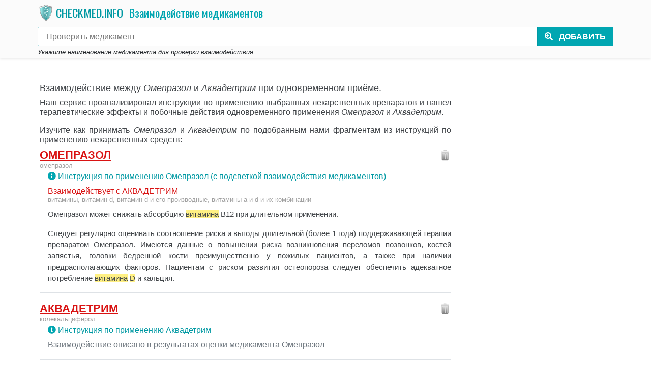

--- FILE ---
content_type: text/html; charset=utf-8
request_url: https://checkmed.info/interaction/37545,391
body_size: 29620
content:
<!DOCTYPE html>
<html lang="ru" class="h-100">
<head>
    <meta charset="utf-8"/>
    <meta http-equiv="X-UA-Compatible" content="IE=edge"/>
    <title>Взаимодействие между Омепразол и Аквадетрим, можно ли принимать вместе.</title>
    <meta name="viewport" content="width=device-width,initial-scale=1,user-scalable=no,shrink-to-fit=no"/>
    <meta name="Description" content="Можно ли одновременно принимать Омепразол и Аквадетрим - онлайн проверка взаимодействие лекарственных препаратов." />
    <meta name="Keywords" content="Омепразол, Аквадетрим, как правильно пить, чекмединфо, чекмед инфо, лекарство, медикамент, как принимать таблетки, совместимость лекарств, совместимость медикаментов, взаимодействие лекарств, побочный эффект, побочные действия, взаимодействие, можно ли пить с алкоголем, алкоголь совместимость, проверить, бесплатно, онлайн" />
    <meta name="author" content="checkmed.info"/>
    <meta name="robots" content="all,follow"/>
    <meta name="referrer" content="origin"/>
    <meta property="og:site_name" content="checkmed.info" />
    <meta property="og:title" content="Взаимодействие между Омепразол и Аквадетрим, можно ли принимать вместе." />
    <meta property="og:type" content="website" />
    <meta property="og:description" content="Можно ли одновременно принимать Омепразол и Аквадетрим - онлайн проверка взаимодействие лекарственных препаратов." />

    <link rel="canonical" href="https://checkmed.info/interaction/37545,391">
    <link rel="stylesheet" href="/assets/vendor/bootstrap/4.3.1/css/bootstrap.min.css">
    <link rel="stylesheet" href="/assets/vendor/jquery-typeahead/2.10.6/jquery.typeahead.css">
    <link rel="stylesheet" href="https://fonts.googleapis.com/css?family=Oswald:400,300,700" type="text/css">
    <link rel="stylesheet" href="/assets/css/website.css?v=exUZiMTZjsc39ykLQ-QBFHt9QlWAC6AlqHqtY1G9WFo">
    <link rel="icon" href="/assets/favicons/favicon-32x32.png" sizes="32x32" type="image/png">
    <link rel="icon" href="/assets/favicons/favicon-16x16.png" sizes="16x16" type="image/png">
    <link rel="icon" href="/assets/favicons/favicon.ico" type="image/x-icon">
    <link rel="shortcut icon" href="/assets/favicons/favicon.ico" type="image/x-icon">

    <!--[if lt IE 9]>
        <script src="https://oss.maxcdn.com/html5shiv/3.7.3/html5shiv.min.js"></script>
        <script src="https://oss.maxcdn.com/respond/1.4.2/respond.min.js"></script><![endif]-->
    <link rel="stylesheet" href="https://use.fontawesome.com/releases/v5.8.2/css/all.css" integrity="sha384-oS3vJWv+0UjzBfQzYUhtDYW+Pj2yciDJxpsK1OYPAYjqT085Qq/1cq5FLXAZQ7Ay" crossorigin="anonymous">
    <script>
        window.siteSettings = {
            searchUrl: '/search'
        };
    </script>
    
    
    
    



</head>
<body class="h-100">
    <!-- IsGoogleBot: False -->
    


<div class="h-100">
    <div class="h-100 mx-auto d-flex flex-column">
        <div>
            


<header>
    <div class="dsk-typeahead-container typeahead__container shadow-sm">
        <div class="container mob-search-top-bar justify-content-start p-1">
            <div class="d-flex flex-wrap align-items-center mr-2 mt-1 mb-2">
                <a class="mb-1" href="/">
                    <img src="/assets/images/health_care_shield_32.png" width="32" height="32" alt="checkmed.info" class="m-0 p-0" />
                </a>
                <a class="mb-1 mob-site-logo-text" href="/">
                    <span class="ml-1 mr-1">CHECKMED.INFO</span>
                </a>
                    <div class="m-0 mb-1 mx-2 mob-med-page-title">Взаимодействие медикаментов</div>
            </div>

            <form method="post" class="form-inline" action="/add">
                <input type="hidden" name="medicamentId">
                <input type="hidden" name="substanceId">
                <input type="hidden" name="fixedInteraction" value="37545,391">
                <div class="typeahead__field pb-1">
                    <div class="typeahead__query">
                        <input id="med-search" name="searchText" type="search" autocomplete="off" placeholder=" Проверить медикамент">
                    </div>
                    <div class="typeahead__button">
                        <button type="submit">
                            <span class="typeahead__search-text">
                                <i class="m-search-icon fas fa-search-plus"></i>
                                <span class="m-loading-icon spinner-border spinner-border-sm" role="status" aria-hidden="true"></span>
                                <span class="d-none d-sm-inline">Добавить</span>
                            </span>
                        </button>
                    </div>
                </div>
                <span class="small"><i>Укажите наименование медикамента для проверки взаимодействия.</i></span>
            <input name="__RequestVerificationToken" type="hidden" value="CfDJ8FKv7pZaV-hNiysJSuLD7QFKJy2w-CXA8ioiRFNR_TkKlvMMTaGlmqdXW9PVkLQPvBUv85Ia7AaUvrw_Q_L9Rv8IPpPZ9nklgulFPgXnpuLVyRJZsRf54QqTh5oehd_GyNPwxstddGhf5DBzzARdQ5M" /></form>
        </div>
        <div class="typeahead__result">
            <div class="dsk-typeahead-result shadow-sm">
                <div id="med-search-result" class="container"></div>
            </div>
        </div>
    </div>
</header>

<main class="container container-page-mobile">
    <div class="pb-2 mt-3 mb-0"></div>

    



<div>
            <div class="dsk-text-top-block mb-3 d-flex justify-content-center">
                <!-- Yandex.RTB R-A-472862-13 -->
                <div id="yandex_rtb_R-A-472862-13"></div>
                <script type="text/javascript">
                    (function (w, d, n, s, t) {
                        w[n] = w[n] || [];
                        w[n].push(function () {
                            Ya.Context.AdvManager.render({
                                blockId: "R-A-472862-13",
                                renderTo: "yandex_rtb_R-A-472862-13",
                                async: true
                            });
                        });
                        t = d.getElementsByTagName("script")[0];
                        s = d.createElement("script");
                        s.type = "text/javascript";
                        s.src = "//an.yandex.ru/system/context.js";
                        s.async = true;
                        t.parentNode.insertBefore(s, t);
                    })(this, this.document, "yandexContextAsyncCallbacks");
                </script>
            </div>
</div>

<div class="d-flex mb-2">
    <div class="flex-grow-1">
        
<div class="mt-0">
    <div class="bg-white">
            <h1 class="mt-2 mob-med-interaction-result-title">Взаимодействие между <i>Омепразол</i> и <i>Аквадетрим</i> при одновременном приёме.</h1>
            <h2 class="mt-2 mb-3 mob-med-interaction-result-title">
                Наш сервис проанализировал инструкции по применению выбранных лекарственных препаратов и нашел терапевтические эффекты и побочные действия одновременного применения <i>Омепразол</i> и <i>Аквадетрим</i>.
            </h2>

<div>
</div>
            <h3 class="mt-2 mob-med-interaction-result-title">
                Изучите как принимать <i>Омепразол</i> и <i>Аквадетрим</i> по подобранным нами фрагментам из инструкций по применению лекарственных средств:
            </h3>

        <div id="ref-37545" class="mt-2 mob-med-compare border-bottom border-gray mob-med-interacted">
            <div class="d-flex">
                <div class="flex-grow-1">
                    <h3 class="mob-med-compare-name"><a href="/catalog/37545">Омепразол</a></h3>
                        <ul class="mob-med-compare-med-substance hr">
                                <li>Омепразол</li>
                        </ul>

                        <div class="ml-3 med-compare-instruction-link">
                            <a onclick="return beforeNavigateToMedInstruction();" href="/catalog/37545?interaction=391"><i class="fas fa-info-circle"></i></a>
                            <a onclick="return beforeNavigateToMedInstruction();" href="/catalog/37545?interaction=391">Инструкция по применению Омепразол (с подсветкой взаимодействия медикаментов)</a>
                        </div>
                </div>
                <div>
                    <form method="post" class="form-inline" action="/remove">
                        <input type="hidden" name="ids[]">
                        <input type="hidden" name="fixedMedIds[]" value="37545">
                        <input type="hidden" name="fixedInteraction" value="37545,391">
                        <a href="#" onclick="$(this).closest('form').submit(); return false;" title="Исключить омепразол из сравнения"><img src="/assets/images/trash.png" width="24" height="24"></a>
                    <input name="__RequestVerificationToken" type="hidden" value="CfDJ8FKv7pZaV-hNiysJSuLD7QFKJy2w-CXA8ioiRFNR_TkKlvMMTaGlmqdXW9PVkLQPvBUv85Ia7AaUvrw_Q_L9Rv8IPpPZ9nklgulFPgXnpuLVyRJZsRf54QqTh5oehd_GyNPwxstddGhf5DBzzARdQ5M" /></form>
                </div>
            </div>



                <div class="ml-3 mob-med-interaction-result">
                    <div class="mob-med-interaction-with">
                        <span>Взаимодействует с</span>
                        <ul class="d-inline hr">
                                <li>Аквадетрим</li>
                        </ul>
                    </div>
                    <ul class="mob-med-interaction-with-tokens mob-med-compare-med-substance hr hr_sep">
                                <li>Витамины, витамин d, Витамин D и его производные, Витамины A и D и их комбинации</li>
                    </ul>      
                    
                        <div class="mt-2 mob-med-interaction-description ">
                               <p class="mob-med-interation-line">Омепразол может снижать абсорбцию <span class="med-hl">витамина</span> В12 при длительном применении.</p>
                        </div>
                        <div class="mt-2 mob-med-interaction-description ">
                               <p class="mob-med-interation-line">Следует регулярно оценивать соотношение риска и выгоды длительной (более 1 года) поддерживающей терапии препаратом Омепразол. Имеются данные о повышении риска возникновения переломов позвонков, костей запястья, головки бедренной кости преимущественно у пожилых пациентов, а также при наличии предрасполагающих факторов. Пациентам с риском развития остеопороза следует обеспечить адекватное потребление <span class="med-hl">витамина</span> <span class="med-hl">D</span> и кальция.</p>
                        </div>


                </div>



        </div>
        <div id="ref-391" class="mt-2 mob-med-compare border-bottom border-gray mob-med-interacted">
            <div class="d-flex">
                <div class="flex-grow-1">
                    <h3 class="mob-med-compare-name"><a href="/catalog/391">Аквадетрим</a></h3>
                        <ul class="mob-med-compare-med-substance hr">
                                <li>Колекальциферол</li>
                        </ul>

                        <div class="ml-3 med-compare-instruction-link">
                            <a onclick="return beforeNavigateToMedInstruction();" href="/catalog/391"><i class="fas fa-info-circle"></i></a>
                            <a onclick="return beforeNavigateToMedInstruction();" href="/catalog/391">Инструкция по применению Аквадетрим</a>
                        </div>
                </div>
                <div>
                    <form method="post" class="form-inline" action="/remove">
                        <input type="hidden" name="ids[]">
                        <input type="hidden" name="fixedMedIds[]" value="391">
                        <input type="hidden" name="fixedInteraction" value="37545,391">
                        <a href="#" onclick="$(this).closest('form').submit(); return false;" title="Исключить аквадетрим из сравнения"><img src="/assets/images/trash.png" width="24" height="24"></a>
                    <input name="__RequestVerificationToken" type="hidden" value="CfDJ8FKv7pZaV-hNiysJSuLD7QFKJy2w-CXA8ioiRFNR_TkKlvMMTaGlmqdXW9PVkLQPvBUv85Ia7AaUvrw_Q_L9Rv8IPpPZ9nklgulFPgXnpuLVyRJZsRf54QqTh5oehd_GyNPwxstddGhf5DBzzARdQ5M" /></form>
                </div>
            </div>




                <div class="ml-3 mt-2 mb-3 mob-med-interaction-other">
                    <span>Взаимодействие описано в результатах оценки медикамента</span>
                    <ul class="d-inline hr">
                            <li class="mob-med-compare-ref"><a href="#" onclick="return navigateToComparedMed('#ref-37545');" class="med-action-link">Омепразол</a></li>
                    </ul>
                </div>


        </div>

    <div class="container-fluid med-result-share-social shadow-sm mt-2 mb-4 p-2">
        <div class="row">
            <div class="col-auto">
                <a href="https://t.me/vzakladkah_bot?text=https%3A%2F%2Fcheckmed.info%2Finteraction%2F37545%2C391" target="_blank">
                    <img src="/assets/images/telegram-96.png" width="48" height="48" alt="Telegram" />
                </a>
            </div>
            <div class="col p-0 text-left">
                <div class="pb-1">
                    <a href="https://t.me/vzakladkah_bot?text=https%3A%2F%2Fcheckmed.info%2Finteraction%2F37545%2C391" target="_blank">
                        <i class="med-result-share-social-text" style="color: #218838;">Сохранить описание взаимодействия медикаментов в Telegram "В Закладках"</i>
                    </a>
                </div>
                <div>
                    <a href="https://t.me/vzakladkah_bot?text=https%3A%2F%2Fcheckmed.info%2Finteraction%2F37545%2C391" target="_blank" class="btn btn-success">Сохранить в Telegram</a>
                </div>
            </div>
        </div>
    </div>

<div>
</div>

    <script src="https://yastatic.net/es5-shims/0.0.2/es5-shims.min.js"></script>
    <script src="https://yastatic.net/share2/share.js"></script>
    <div class="med-result-share-social shadow-sm mt-2 mb-4 p-2">
        <div class="text-left">
            <i class="med-result-share-social-text">Поделитесь описанием взаимодействия медикаментов:</i>
        </div>
        <div class="pt-1">
            <div id="result-share-social"></div>
        </div>
    </div>
    <script>
        var share = Ya.share2('result-share-social', {
            content: {
                url: 'https://checkmed.info/interaction/37545,391'              
            },
            theme: {
                services: 'vkontakte,odnoklassniki,moimir,collections,telegram,whatsapp',
                lang: 'ru',
                limit: 9,
                size: 'm',
                bare: false
            },
            hooks: {
                onshare: function (name) {
                    try {
                        ym(54715747, 'reachGoal', 'CLICK_SHARE_RESULT');
                    } catch (e) { }
                }
            }
        });
    </script>

    <form method="post" class="" action="/satisfaction">
        <input type="hidden" name="protectedData" value="[base64]">
        <input type="hidden" name="rating">

        <div class="med-satisfaction d-flex pt-1 align-items-center">
            <div class="med-satisfaction-title flex-grow-1 text-right pr-3">
                <i>Было ли описание взаимодействия полезно?</i>
            </div>
            <div class="align-middle">
                <div class="d-flex flex-nowrap">
                    <a href="#" onclick="return submitSatisfaction($(this).closest('form'), 1);"><div class="like_btn"></div></a>
                    <a href="#" onclick="return submitSatisfaction($(this).closest('form'), -1);"><div class="dislike_btn"></div></a>
                </div>
            </div>
        </div>      
    
        <div id="set-satisfaction-comment" style="display: none;">
            <div class="form-group">
                <div class="set-satisfaction-hint mb-3">
                    <small>Взаимодействие медикаментов формируется на основании инструкции по медицинскому применению лекарственного препарата. Если инструкция - это сложно и непонятно, не занимайтесь самолечением, обращайтесь к специалисту.</small>
                </div>
                <label>Какая ошибка замечена в описании?</label>
                <textarea class="form-control" name="ratingComment" rows="1" maxlength="5000" style="min-height: 38px;"></textarea>
            </div>

            <div class="d-flex flex-row justify-content-end">
                <button type="submit" class="btn med-btn-save-rating-comment" onclick="return submitSatisfactionComment($(this).closest('form'));">Сохранить отзыв</button>
            </div>
        </div>

        <div id="set-satisfaction-comment-result" style="display: none;">
            <div class="d-flex flex-row justify-content-center pt-2">
                <label><b>Спасибо, Ваш отзыв сохранен.</b></label>
            </div>
        </div>
    <input name="__RequestVerificationToken" type="hidden" value="CfDJ8FKv7pZaV-hNiysJSuLD7QFKJy2w-CXA8ioiRFNR_TkKlvMMTaGlmqdXW9PVkLQPvBUv85Ia7AaUvrw_Q_L9Rv8IPpPZ9nklgulFPgXnpuLVyRJZsRf54QqTh5oehd_GyNPwxstddGhf5DBzzARdQ5M" /></form>
            <div class="bd-callout bd-callout-info mt-4 mb-3">
                <!--noindex-->
                <div class="py-2">
                    <span><a class="med-action-link" href="#" onclick="return highlightSearchString();">Добавьте</a> другие медикаменты для выполнения проверки взаимодействия.</span>
                </div>
                <div class="py-2">
                    <span>В список проверки может быть <a class="med-action-link" href="#" onclick="return highlightSearchString();">добавлено</a> любое количество медикаментов. Сервис обнаружит все возможные взаимодействия.</span>
                </div>
<div class="med-help-search-input">
    <div class="typeahead__container mt-2 mb-3">
        <div class="typeahead__field">
            <input type="search" autocomplete="off" placeholder="Выбрать медикамент для проверки совместимости" onfocus="return helpSearchInput(this);">
        </div>
    </div>
</div>                <!--/noindex-->
            </div>

<div>
</div>
            <div class="mob-med-wellknown-bottom shadow-sm px-2 pt-1 pb-3 mt-3">

<div class="med-wellknown">
    <form method="post" class="form-inline" action="/add">
        <input type="hidden" name="medicamentId">
        <input type="hidden" name="fixedInteraction" value="37545,391">

        <div class="med-wellknown-title"><i>Совместимость популярных медикаментов</i></div>
        <ul class="med-wellknown-list">
                <li><a onclick="return addWellKnownMedicament(this, '39765');" title="Алкоголь" href="/catalog/39765">Алкоголь</a></li>
                <li><a onclick="return addWellKnownMedicament(this, '10329');" title="Мидокалм" href="/catalog/10329">Мидокалм</a></li>
                <li><a onclick="return addWellKnownMedicament(this, '36736');" title="Ибупрофен" href="/catalog/36736">Ибупрофен</a></li>
                <li><a onclick="return addWellKnownMedicament(this, '37618');" title="Парацетамол" href="/catalog/37618">Парацетамол</a></li>
                <li><a onclick="return addWellKnownMedicament(this, '1');" title="La Roche-Posay Lipikar Стик AP+" href="/catalog/1">La Roche-Posay Lipikar...</a></li>
                <li><a onclick="return addWellKnownMedicament(this, '36175');" title="Бисопролол" href="/catalog/36175">Бисопролол</a></li>
                <li><a onclick="return addWellKnownMedicament(this, '36067');" title="Атаракс" href="/catalog/36067">Атаракс</a></li>
                <li><a onclick="return addWellKnownMedicament(this, '37477');" title="Но-шпа" href="/catalog/37477">Но-шпа</a></li>
                <li><a onclick="return addWellKnownMedicament(this, '36908');" title="Кардиомагнил" href="/catalog/36908">Кардиомагнил</a></li>
                <li><a onclick="return addWellKnownMedicament(this, '1020');" title="Амлодифарм" href="/catalog/1020">Амлодифарм</a></li>
                <li><a onclick="return addWellKnownMedicament(this, '37460');" title="Нимесил" href="/catalog/37460">Нимесил</a></li>
                <li><a onclick="return addWellKnownMedicament(this, '37251');" title="Мексидол" href="/catalog/37251">Мексидол</a></li>
                <li><a onclick="return addWellKnownMedicament(this, '38300');" title="Фенибут" href="/catalog/38300">Фенибут</a></li>
        </ul>
    <input name="__RequestVerificationToken" type="hidden" value="CfDJ8FKv7pZaV-hNiysJSuLD7QFKJy2w-CXA8ioiRFNR_TkKlvMMTaGlmqdXW9PVkLQPvBUv85Ia7AaUvrw_Q_L9Rv8IPpPZ9nklgulFPgXnpuLVyRJZsRf54QqTh5oehd_GyNPwxstddGhf5DBzzARdQ5M" /></form>
</div>
            </div>
    </div>
</div>




    </div>

    <div class="dsk-right-column d-none d-md-block">

<div style="position: sticky; top: 0; min-width: 300px;">
            <div id="yandex_rtb_R-A-472862-1" class="pb-1" style="max-width:300px;"></div>
            <div id="yandex_rtb_R-A-472862-3" class="pb-1" style="max-width:300px;"></div>
            <script type="text/javascript">
                (function (self) {
                    document.lastActionDate = document.lastActionDate || new Date();
                    var savedActionDate = undefined;

                    setTimeout(function tick(self) {
                        setTimeout(tick, 31000, self);

                        if (savedActionDate == undefined || savedActionDate < document.lastActionDate) {
                            savedActionDate = document.lastActionDate;

                            (function (w, d, n, s, t) {
                                w[n] = w[n] || [];

                                w[n].push(function () {
                                    Ya.Context.AdvManager.render({
                                        blockId: "R-A-472862-1",
                                        renderTo: "yandex_rtb_R-A-472862-1",
                                        async: true
                                    });
                                });

                                w[n].push(function () {
                                    Ya.Context.AdvManager.render({
                                        blockId: "R-A-472862-3",
                                        renderTo: "yandex_rtb_R-A-472862-3",
                                        async: true
                                    });
                                });
                                t = d.getElementsByTagName("script")[0];
                                s = d.createElement("script");
                                s.type = "text/javascript";
                                s.src = "//an.yandex.ru/system/context.js";
                                s.async = true;
                                t.parentNode.insertBefore(s, t);
                            })(self, self.document, "yandexContextAsyncCallbacks");
                        }
                    }, 0, self);
                })(this);
            </script>
</div>
    </div>
</div>

</main>



        </div>

        <footer class="footer-mobile footer mt-auto pt-3">
            <div class="container">
<div class="row">
    <div class="col-12 col-sm-6 d-flex mb-2">
        <div class="pt-1 mr-3">
            <img src="/assets/images/health_care_shield_wb_96.png" alt="Сайт проверки взаимодействия медикаментов" class="img-fluid" width="96" height="96">
        </div>
        <div>
            <h5>Поделитесь с друзьями</h5>
            <div class="pt-1 mb-3">
                <script src="https://yastatic.net/es5-shims/0.0.2/es5-shims.min.js"></script>
                <script src="https://yastatic.net/share2/share.js"></script>
                <div class="ya-share2" data-services="vkontakte,facebook,odnoklassniki,moimir,twitter" data-counter="" data-url="https://checkmed.info/"></div>
            </div>
            <ul class="list-unstyled text-small">
                <li><a class="text-muted" href="/welcome">О сервисе</a></li>
                <li><a class="text-muted" href="/catalog">Каталог медикаментов</a></li>
                <li><a class="text-muted" href="/terms-of-use">Соглашение об использовании</a></li>

            </ul>
        </div>
    </div>

    <div class="col-12 col-sm-6 mb-3">
        <h5>Условия использования</h5>
        <div>Использование данной информации возможно только в ознакомительных целях. Для получения точной информации о совместном применении препаратов обращайтесь к специалисту.</div>
    </div>
</div>            </div>

            <div class="footer-mobile-copyright">
                <div class="container">
<div class="row footer-mobile-copyright">
    <div class="col-12 p-2 ">
        <small class="d-block my-2 text-muted">© 2026, CheckMED.info</small>
    </div>
</div>                </div>
            </div>
        </footer>
    </div>
</div>


    <script src="/assets/vendor/jquery/3.3.1/jquery.min.js"></script>
    <script src="/assets/vendor/bootstrap/4.3.1/js/bootstrap.min.js"></script>
    <script src="/assets/vendor/jquery-typeahead/2.10.6/jquery.typeahead.min.js"></script>
    <script src="/assets/js/website.js?v=dc26piPfg-9vzorhCEQu-ZiUBO_HivfWSPuj0T-a-Ls"></script>
    

    
    
    





    <!-- Yandex.Metrika counter -->
    <script type="text/javascript">
       (function(m,e,t,r,i,k,a){m[i]=m[i]||function(){(m[i].a=m[i].a||[]).push(arguments)};
       m[i].l=1*new Date();k=e.createElement(t),a=e.getElementsByTagName(t)[0],k.async=1,k.src=r,a.parentNode.insertBefore(k,a)})
       (window, document, "script", "https://mc.yandex.ru/metrika/tag.js", "ym");

       ym(54715747, "init", {
            clickmap:true,
            trackLinks:true,
            accurateTrackBounce:true
       });
    </script>
    <noscript><div><img src="https://mc.yandex.ru/watch/54715747" style="position:absolute; left:-9999px;" alt="" /></div></noscript>
    <!-- /Yandex.Metrika counter -->
</body>
</html>
